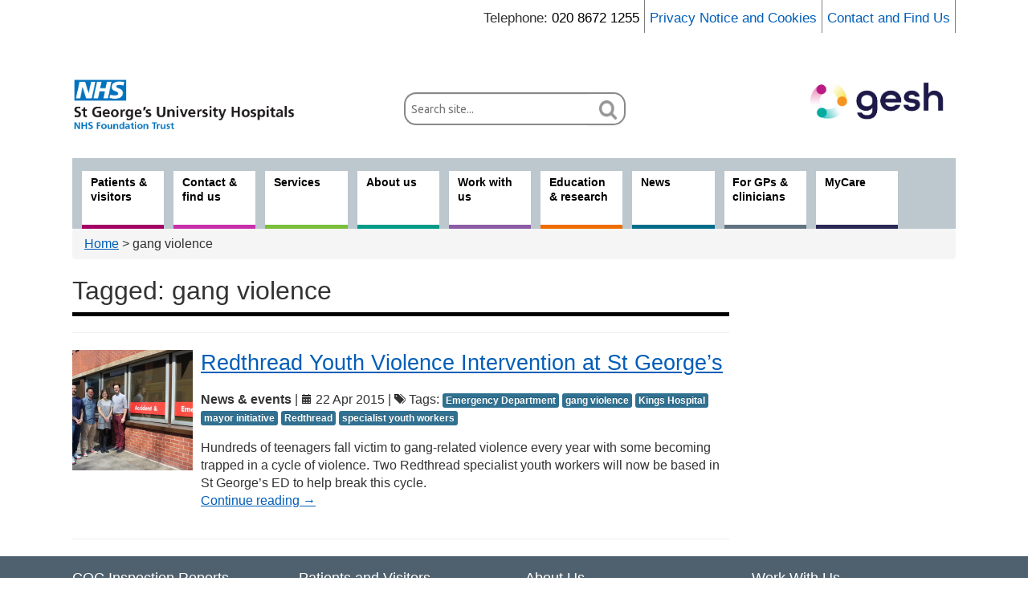

--- FILE ---
content_type: text/html; charset=UTF-8
request_url: https://www.stgeorges.nhs.uk/tag/gang-violence/
body_size: 12854
content:
<!DOCTYPE html>
<html lang="en-GB">
<head>
	<meta charset="UTF-8" />
	<title>gang violence Archives - St George&#039;s University Hospitals NHS Foundation Trust</title>

	<meta name="viewport" content="width=device-width,initial-scale=1.0">
		<link href="https://www.stgeorges.nhs.uk/wp-content/themes/sghpress/css/bootstrap.css" rel="stylesheet">
	<link rel="stylesheet" type="text/css" media="all" href="https://www.stgeorges.nhs.uk/wp-content/themes/sghpress/style.css" />
	<link rel="stylesheet" type="text/css" media="print" href="https://www.stgeorges.nhs.uk/wp-content/themes/sghpress/print.css" />
	<script src="https://code.jquery.com/jquery.js" type="text/javascript"></script>
	<script src="https://www.stgeorges.nhs.uk/wp-content/themes/sghpress/js/banner.js" type="text/javascript"></script>
	<script src="https://www.stgeorges.nhs.uk/wp-content/themes/sghpress/js/bootstrap.js" type="text/javascript"></script>
	<script src="https://www.stgeorges.nhs.uk/wp-content/themes/sghpress/js/modernizr.js" type="text/javascript"></script>

	<meta name='robots' content='index, follow, max-image-preview:large, max-snippet:-1, max-video-preview:-1' />

	<!-- This site is optimized with the Yoast SEO plugin v26.5 - https://yoast.com/wordpress/plugins/seo/ -->
	<link rel="canonical" href="https://www.stgeorges.nhs.uk/tag/gang-violence/" />
	<meta property="og:locale" content="en_GB" />
	<meta property="og:type" content="article" />
	<meta property="og:title" content="gang violence Archives - St George&#039;s University Hospitals NHS Foundation Trust" />
	<meta property="og:url" content="https://www.stgeorges.nhs.uk/tag/gang-violence/" />
	<meta property="og:site_name" content="St George&#039;s University Hospitals NHS Foundation Trust" />
	<meta name="twitter:card" content="summary_large_image" />
	<script type="application/ld+json" class="yoast-schema-graph">{"@context":"https://schema.org","@graph":[{"@type":"CollectionPage","@id":"https://www.stgeorges.nhs.uk/tag/gang-violence/","url":"https://www.stgeorges.nhs.uk/tag/gang-violence/","name":"gang violence Archives - St George&#039;s University Hospitals NHS Foundation Trust","isPartOf":{"@id":"https://www.stgeorges.nhs.uk/#website"},"primaryImageOfPage":{"@id":"https://www.stgeorges.nhs.uk/tag/gang-violence/#primaryimage"},"image":{"@id":"https://www.stgeorges.nhs.uk/tag/gang-violence/#primaryimage"},"thumbnailUrl":"https://www.stgeorges.nhs.uk/wp-content/uploads/2015/04/Rhys-Beynon-007.jpg","breadcrumb":{"@id":"https://www.stgeorges.nhs.uk/tag/gang-violence/#breadcrumb"},"inLanguage":"en-GB"},{"@type":"ImageObject","inLanguage":"en-GB","@id":"https://www.stgeorges.nhs.uk/tag/gang-violence/#primaryimage","url":"https://www.stgeorges.nhs.uk/wp-content/uploads/2015/04/Rhys-Beynon-007.jpg","contentUrl":"https://www.stgeorges.nhs.uk/wp-content/uploads/2015/04/Rhys-Beynon-007.jpg","width":5184,"height":3456},{"@type":"BreadcrumbList","@id":"https://www.stgeorges.nhs.uk/tag/gang-violence/#breadcrumb","itemListElement":[{"@type":"ListItem","position":1,"name":"Home","item":"https://www.stgeorges.nhs.uk/"},{"@type":"ListItem","position":2,"name":"gang violence"}]},{"@type":"WebSite","@id":"https://www.stgeorges.nhs.uk/#website","url":"https://www.stgeorges.nhs.uk/","name":"St George&#039;s University Hospitals NHS Foundation Trust","description":"","potentialAction":[{"@type":"SearchAction","target":{"@type":"EntryPoint","urlTemplate":"https://www.stgeorges.nhs.uk/?s={search_term_string}"},"query-input":{"@type":"PropertyValueSpecification","valueRequired":true,"valueName":"search_term_string"}}],"inLanguage":"en-GB"}]}</script>
	<!-- / Yoast SEO plugin. -->


<link rel='dns-prefetch' href='//cc.cdn.civiccomputing.com' />
<link rel='dns-prefetch' href='//use.fontawesome.com' />
<style id='wp-img-auto-sizes-contain-inline-css' type='text/css'>
img:is([sizes=auto i],[sizes^="auto," i]){contain-intrinsic-size:3000px 1500px}
/*# sourceURL=wp-img-auto-sizes-contain-inline-css */
</style>
<style id='wp-emoji-styles-inline-css' type='text/css'>

	img.wp-smiley, img.emoji {
		display: inline !important;
		border: none !important;
		box-shadow: none !important;
		height: 1em !important;
		width: 1em !important;
		margin: 0 0.07em !important;
		vertical-align: -0.1em !important;
		background: none !important;
		padding: 0 !important;
	}
/*# sourceURL=wp-emoji-styles-inline-css */
</style>
<link rel='stylesheet' id='wp-block-library-css' href='https://www.stgeorges.nhs.uk/wp-includes/css/dist/block-library/style.min.css?ver=6.9' type='text/css' media='all' />
<style id='global-styles-inline-css' type='text/css'>
:root{--wp--preset--aspect-ratio--square: 1;--wp--preset--aspect-ratio--4-3: 4/3;--wp--preset--aspect-ratio--3-4: 3/4;--wp--preset--aspect-ratio--3-2: 3/2;--wp--preset--aspect-ratio--2-3: 2/3;--wp--preset--aspect-ratio--16-9: 16/9;--wp--preset--aspect-ratio--9-16: 9/16;--wp--preset--color--black: #000000;--wp--preset--color--cyan-bluish-gray: #abb8c3;--wp--preset--color--white: #ffffff;--wp--preset--color--pale-pink: #f78da7;--wp--preset--color--vivid-red: #cf2e2e;--wp--preset--color--luminous-vivid-orange: #ff6900;--wp--preset--color--luminous-vivid-amber: #fcb900;--wp--preset--color--light-green-cyan: #7bdcb5;--wp--preset--color--vivid-green-cyan: #00d084;--wp--preset--color--pale-cyan-blue: #8ed1fc;--wp--preset--color--vivid-cyan-blue: #0693e3;--wp--preset--color--vivid-purple: #9b51e0;--wp--preset--gradient--vivid-cyan-blue-to-vivid-purple: linear-gradient(135deg,rgb(6,147,227) 0%,rgb(155,81,224) 100%);--wp--preset--gradient--light-green-cyan-to-vivid-green-cyan: linear-gradient(135deg,rgb(122,220,180) 0%,rgb(0,208,130) 100%);--wp--preset--gradient--luminous-vivid-amber-to-luminous-vivid-orange: linear-gradient(135deg,rgb(252,185,0) 0%,rgb(255,105,0) 100%);--wp--preset--gradient--luminous-vivid-orange-to-vivid-red: linear-gradient(135deg,rgb(255,105,0) 0%,rgb(207,46,46) 100%);--wp--preset--gradient--very-light-gray-to-cyan-bluish-gray: linear-gradient(135deg,rgb(238,238,238) 0%,rgb(169,184,195) 100%);--wp--preset--gradient--cool-to-warm-spectrum: linear-gradient(135deg,rgb(74,234,220) 0%,rgb(151,120,209) 20%,rgb(207,42,186) 40%,rgb(238,44,130) 60%,rgb(251,105,98) 80%,rgb(254,248,76) 100%);--wp--preset--gradient--blush-light-purple: linear-gradient(135deg,rgb(255,206,236) 0%,rgb(152,150,240) 100%);--wp--preset--gradient--blush-bordeaux: linear-gradient(135deg,rgb(254,205,165) 0%,rgb(254,45,45) 50%,rgb(107,0,62) 100%);--wp--preset--gradient--luminous-dusk: linear-gradient(135deg,rgb(255,203,112) 0%,rgb(199,81,192) 50%,rgb(65,88,208) 100%);--wp--preset--gradient--pale-ocean: linear-gradient(135deg,rgb(255,245,203) 0%,rgb(182,227,212) 50%,rgb(51,167,181) 100%);--wp--preset--gradient--electric-grass: linear-gradient(135deg,rgb(202,248,128) 0%,rgb(113,206,126) 100%);--wp--preset--gradient--midnight: linear-gradient(135deg,rgb(2,3,129) 0%,rgb(40,116,252) 100%);--wp--preset--font-size--small: 13px;--wp--preset--font-size--medium: 20px;--wp--preset--font-size--large: 36px;--wp--preset--font-size--x-large: 42px;--wp--preset--spacing--20: 0.44rem;--wp--preset--spacing--30: 0.67rem;--wp--preset--spacing--40: 1rem;--wp--preset--spacing--50: 1.5rem;--wp--preset--spacing--60: 2.25rem;--wp--preset--spacing--70: 3.38rem;--wp--preset--spacing--80: 5.06rem;--wp--preset--shadow--natural: 6px 6px 9px rgba(0, 0, 0, 0.2);--wp--preset--shadow--deep: 12px 12px 50px rgba(0, 0, 0, 0.4);--wp--preset--shadow--sharp: 6px 6px 0px rgba(0, 0, 0, 0.2);--wp--preset--shadow--outlined: 6px 6px 0px -3px rgb(255, 255, 255), 6px 6px rgb(0, 0, 0);--wp--preset--shadow--crisp: 6px 6px 0px rgb(0, 0, 0);}:where(.is-layout-flex){gap: 0.5em;}:where(.is-layout-grid){gap: 0.5em;}body .is-layout-flex{display: flex;}.is-layout-flex{flex-wrap: wrap;align-items: center;}.is-layout-flex > :is(*, div){margin: 0;}body .is-layout-grid{display: grid;}.is-layout-grid > :is(*, div){margin: 0;}:where(.wp-block-columns.is-layout-flex){gap: 2em;}:where(.wp-block-columns.is-layout-grid){gap: 2em;}:where(.wp-block-post-template.is-layout-flex){gap: 1.25em;}:where(.wp-block-post-template.is-layout-grid){gap: 1.25em;}.has-black-color{color: var(--wp--preset--color--black) !important;}.has-cyan-bluish-gray-color{color: var(--wp--preset--color--cyan-bluish-gray) !important;}.has-white-color{color: var(--wp--preset--color--white) !important;}.has-pale-pink-color{color: var(--wp--preset--color--pale-pink) !important;}.has-vivid-red-color{color: var(--wp--preset--color--vivid-red) !important;}.has-luminous-vivid-orange-color{color: var(--wp--preset--color--luminous-vivid-orange) !important;}.has-luminous-vivid-amber-color{color: var(--wp--preset--color--luminous-vivid-amber) !important;}.has-light-green-cyan-color{color: var(--wp--preset--color--light-green-cyan) !important;}.has-vivid-green-cyan-color{color: var(--wp--preset--color--vivid-green-cyan) !important;}.has-pale-cyan-blue-color{color: var(--wp--preset--color--pale-cyan-blue) !important;}.has-vivid-cyan-blue-color{color: var(--wp--preset--color--vivid-cyan-blue) !important;}.has-vivid-purple-color{color: var(--wp--preset--color--vivid-purple) !important;}.has-black-background-color{background-color: var(--wp--preset--color--black) !important;}.has-cyan-bluish-gray-background-color{background-color: var(--wp--preset--color--cyan-bluish-gray) !important;}.has-white-background-color{background-color: var(--wp--preset--color--white) !important;}.has-pale-pink-background-color{background-color: var(--wp--preset--color--pale-pink) !important;}.has-vivid-red-background-color{background-color: var(--wp--preset--color--vivid-red) !important;}.has-luminous-vivid-orange-background-color{background-color: var(--wp--preset--color--luminous-vivid-orange) !important;}.has-luminous-vivid-amber-background-color{background-color: var(--wp--preset--color--luminous-vivid-amber) !important;}.has-light-green-cyan-background-color{background-color: var(--wp--preset--color--light-green-cyan) !important;}.has-vivid-green-cyan-background-color{background-color: var(--wp--preset--color--vivid-green-cyan) !important;}.has-pale-cyan-blue-background-color{background-color: var(--wp--preset--color--pale-cyan-blue) !important;}.has-vivid-cyan-blue-background-color{background-color: var(--wp--preset--color--vivid-cyan-blue) !important;}.has-vivid-purple-background-color{background-color: var(--wp--preset--color--vivid-purple) !important;}.has-black-border-color{border-color: var(--wp--preset--color--black) !important;}.has-cyan-bluish-gray-border-color{border-color: var(--wp--preset--color--cyan-bluish-gray) !important;}.has-white-border-color{border-color: var(--wp--preset--color--white) !important;}.has-pale-pink-border-color{border-color: var(--wp--preset--color--pale-pink) !important;}.has-vivid-red-border-color{border-color: var(--wp--preset--color--vivid-red) !important;}.has-luminous-vivid-orange-border-color{border-color: var(--wp--preset--color--luminous-vivid-orange) !important;}.has-luminous-vivid-amber-border-color{border-color: var(--wp--preset--color--luminous-vivid-amber) !important;}.has-light-green-cyan-border-color{border-color: var(--wp--preset--color--light-green-cyan) !important;}.has-vivid-green-cyan-border-color{border-color: var(--wp--preset--color--vivid-green-cyan) !important;}.has-pale-cyan-blue-border-color{border-color: var(--wp--preset--color--pale-cyan-blue) !important;}.has-vivid-cyan-blue-border-color{border-color: var(--wp--preset--color--vivid-cyan-blue) !important;}.has-vivid-purple-border-color{border-color: var(--wp--preset--color--vivid-purple) !important;}.has-vivid-cyan-blue-to-vivid-purple-gradient-background{background: var(--wp--preset--gradient--vivid-cyan-blue-to-vivid-purple) !important;}.has-light-green-cyan-to-vivid-green-cyan-gradient-background{background: var(--wp--preset--gradient--light-green-cyan-to-vivid-green-cyan) !important;}.has-luminous-vivid-amber-to-luminous-vivid-orange-gradient-background{background: var(--wp--preset--gradient--luminous-vivid-amber-to-luminous-vivid-orange) !important;}.has-luminous-vivid-orange-to-vivid-red-gradient-background{background: var(--wp--preset--gradient--luminous-vivid-orange-to-vivid-red) !important;}.has-very-light-gray-to-cyan-bluish-gray-gradient-background{background: var(--wp--preset--gradient--very-light-gray-to-cyan-bluish-gray) !important;}.has-cool-to-warm-spectrum-gradient-background{background: var(--wp--preset--gradient--cool-to-warm-spectrum) !important;}.has-blush-light-purple-gradient-background{background: var(--wp--preset--gradient--blush-light-purple) !important;}.has-blush-bordeaux-gradient-background{background: var(--wp--preset--gradient--blush-bordeaux) !important;}.has-luminous-dusk-gradient-background{background: var(--wp--preset--gradient--luminous-dusk) !important;}.has-pale-ocean-gradient-background{background: var(--wp--preset--gradient--pale-ocean) !important;}.has-electric-grass-gradient-background{background: var(--wp--preset--gradient--electric-grass) !important;}.has-midnight-gradient-background{background: var(--wp--preset--gradient--midnight) !important;}.has-small-font-size{font-size: var(--wp--preset--font-size--small) !important;}.has-medium-font-size{font-size: var(--wp--preset--font-size--medium) !important;}.has-large-font-size{font-size: var(--wp--preset--font-size--large) !important;}.has-x-large-font-size{font-size: var(--wp--preset--font-size--x-large) !important;}
/*# sourceURL=global-styles-inline-css */
</style>

<style id='classic-theme-styles-inline-css' type='text/css'>
/*! This file is auto-generated */
.wp-block-button__link{color:#fff;background-color:#32373c;border-radius:9999px;box-shadow:none;text-decoration:none;padding:calc(.667em + 2px) calc(1.333em + 2px);font-size:1.125em}.wp-block-file__button{background:#32373c;color:#fff;text-decoration:none}
/*# sourceURL=/wp-includes/css/classic-themes.min.css */
</style>
<style id='font-awesome-svg-styles-default-inline-css' type='text/css'>
.svg-inline--fa {
  display: inline-block;
  height: 1em;
  overflow: visible;
  vertical-align: -.125em;
}
/*# sourceURL=font-awesome-svg-styles-default-inline-css */
</style>
<link rel='stylesheet' id='font-awesome-svg-styles-css' href='https://www.stgeorges.nhs.uk/wp-content/uploads/font-awesome/v5.15.4/css/svg-with-js.css' type='text/css' media='all' />
<style id='font-awesome-svg-styles-inline-css' type='text/css'>
   .wp-block-font-awesome-icon svg::before,
   .wp-rich-text-font-awesome-icon svg::before {content: unset;}
/*# sourceURL=font-awesome-svg-styles-inline-css */
</style>
<link rel='stylesheet' id='analytics-with-consent-styles-css' href='https://www.stgeorges.nhs.uk/wp-content/plugins/analytics-with-consent/assets/css/styles.css?ver=6.9' type='text/css' media='all' />
<link rel='stylesheet' id='responsive-lightbox-swipebox-css' href='https://www.stgeorges.nhs.uk/wp-content/plugins/responsive-lightbox/assets/swipebox/swipebox.min.css?ver=1.5.2' type='text/css' media='all' />
<link rel='stylesheet' id='ajom-styles-css' href='https://www.stgeorges.nhs.uk/wp-content/themes/sghpress/css/ajom-styles.css?ver=1768478304' type='text/css' media='all' />
<link rel='stylesheet' id='font-awesome-official-css' href='https://use.fontawesome.com/releases/v5.15.4/css/all.css' type='text/css' media='all' integrity="sha384-DyZ88mC6Up2uqS4h/KRgHuoeGwBcD4Ng9SiP4dIRy0EXTlnuz47vAwmeGwVChigm" crossorigin="anonymous" />
<link rel='stylesheet' id='wp-pagenavi-css' href='https://www.stgeorges.nhs.uk/wp-content/plugins/wp-pagenavi/pagenavi-css.css?ver=2.70' type='text/css' media='all' />
<link rel='stylesheet' id='tablepress-default-css' href='https://www.stgeorges.nhs.uk/wp-content/plugins/tablepress/css/build/default.css?ver=3.2.5' type='text/css' media='all' />
<style id='tablepress-default-inline-css' type='text/css'>
.tablepress-table-caption{display:none}#content .tablepress-id-2,#content .tablepress-id-2 tr,#content .tablepress-id-2 tbody td,#content .tablepress-id-2 thead th,#content .tablepress-id-2 tfoot th{border:none}#content .tablepress.no-border,#content .tablepress.no-border tr
#content .tablepress.no-border tbody td,#content .tablepress.no-border thead th,#content .tablepress.no-border tfoot th{border:0 solid #fff!important;border-collapse:collapse!important}.tablepress-id-81 .row-2 td{background-color:#cce5ff}.tablepress-id-81 .row-7 td{background-color:#cce5ff}.tablepress-id-81 .row-1 td{background-color:#198cff}.tablepress-id-81 .column-a,.tablepress-id-81 .column-b,.tablepress-id-81 .column-c .tablepress-id-81 .column-d,.tablepress-id-81 .column-e,.tablepress-id-81 .column-f{width:150px}
/*# sourceURL=tablepress-default-inline-css */
</style>
<link rel='stylesheet' id='font-awesome-official-v4shim-css' href='https://use.fontawesome.com/releases/v5.15.4/css/v4-shims.css' type='text/css' media='all' integrity="sha384-Vq76wejb3QJM4nDatBa5rUOve+9gkegsjCebvV/9fvXlGWo4HCMR4cJZjjcF6Viv" crossorigin="anonymous" />
<style id='font-awesome-official-v4shim-inline-css' type='text/css'>
@font-face {
font-family: "FontAwesome";
font-display: block;
src: url("https://use.fontawesome.com/releases/v5.15.4/webfonts/fa-brands-400.eot"),
		url("https://use.fontawesome.com/releases/v5.15.4/webfonts/fa-brands-400.eot?#iefix") format("embedded-opentype"),
		url("https://use.fontawesome.com/releases/v5.15.4/webfonts/fa-brands-400.woff2") format("woff2"),
		url("https://use.fontawesome.com/releases/v5.15.4/webfonts/fa-brands-400.woff") format("woff"),
		url("https://use.fontawesome.com/releases/v5.15.4/webfonts/fa-brands-400.ttf") format("truetype"),
		url("https://use.fontawesome.com/releases/v5.15.4/webfonts/fa-brands-400.svg#fontawesome") format("svg");
}

@font-face {
font-family: "FontAwesome";
font-display: block;
src: url("https://use.fontawesome.com/releases/v5.15.4/webfonts/fa-solid-900.eot"),
		url("https://use.fontawesome.com/releases/v5.15.4/webfonts/fa-solid-900.eot?#iefix") format("embedded-opentype"),
		url("https://use.fontawesome.com/releases/v5.15.4/webfonts/fa-solid-900.woff2") format("woff2"),
		url("https://use.fontawesome.com/releases/v5.15.4/webfonts/fa-solid-900.woff") format("woff"),
		url("https://use.fontawesome.com/releases/v5.15.4/webfonts/fa-solid-900.ttf") format("truetype"),
		url("https://use.fontawesome.com/releases/v5.15.4/webfonts/fa-solid-900.svg#fontawesome") format("svg");
}

@font-face {
font-family: "FontAwesome";
font-display: block;
src: url("https://use.fontawesome.com/releases/v5.15.4/webfonts/fa-regular-400.eot"),
		url("https://use.fontawesome.com/releases/v5.15.4/webfonts/fa-regular-400.eot?#iefix") format("embedded-opentype"),
		url("https://use.fontawesome.com/releases/v5.15.4/webfonts/fa-regular-400.woff2") format("woff2"),
		url("https://use.fontawesome.com/releases/v5.15.4/webfonts/fa-regular-400.woff") format("woff"),
		url("https://use.fontawesome.com/releases/v5.15.4/webfonts/fa-regular-400.ttf") format("truetype"),
		url("https://use.fontawesome.com/releases/v5.15.4/webfonts/fa-regular-400.svg#fontawesome") format("svg");
unicode-range: U+F004-F005,U+F007,U+F017,U+F022,U+F024,U+F02E,U+F03E,U+F044,U+F057-F059,U+F06E,U+F070,U+F075,U+F07B-F07C,U+F080,U+F086,U+F089,U+F094,U+F09D,U+F0A0,U+F0A4-F0A7,U+F0C5,U+F0C7-F0C8,U+F0E0,U+F0EB,U+F0F3,U+F0F8,U+F0FE,U+F111,U+F118-F11A,U+F11C,U+F133,U+F144,U+F146,U+F14A,U+F14D-F14E,U+F150-F152,U+F15B-F15C,U+F164-F165,U+F185-F186,U+F191-F192,U+F1AD,U+F1C1-F1C9,U+F1CD,U+F1D8,U+F1E3,U+F1EA,U+F1F6,U+F1F9,U+F20A,U+F247-F249,U+F24D,U+F254-F25B,U+F25D,U+F267,U+F271-F274,U+F279,U+F28B,U+F28D,U+F2B5-F2B6,U+F2B9,U+F2BB,U+F2BD,U+F2C1-F2C2,U+F2D0,U+F2D2,U+F2DC,U+F2ED,U+F328,U+F358-F35B,U+F3A5,U+F3D1,U+F410,U+F4AD;
}
/*# sourceURL=font-awesome-official-v4shim-inline-css */
</style>
<script type="text/javascript" src="https://www.stgeorges.nhs.uk/wp-includes/js/jquery/jquery.min.js?ver=3.7.1" id="jquery-core-js"></script>
<script type="text/javascript" src="https://www.stgeorges.nhs.uk/wp-includes/js/jquery/jquery-migrate.min.js?ver=3.4.1" id="jquery-migrate-js"></script>
<script type="text/javascript" src="https://www.stgeorges.nhs.uk/wp-content/plugins/ajaxnhsjobs/js/plugin.js?ver=6.9" id="ajaxnhsjobs-js"></script>
<script type="text/javascript" src="https://cc.cdn.civiccomputing.com/9/cookieControl-9.x.min.js?ver=6.9" id="civicCookieControl-js"></script>
<script type="text/javascript" id="civicCookieControlDefaultAnalytics-js-extra">
/* <![CDATA[ */
var cookieControlDefaultAnalytics = {"googleAnalyticsId":"UA-12302224-1","ga4Id":"G-EDGWG0DT70","gtmId":"","hjid":""};
//# sourceURL=civicCookieControlDefaultAnalytics-js-extra
/* ]]> */
</script>
<script type="text/javascript" src="https://www.stgeorges.nhs.uk/wp-content/plugins/analytics-with-consent/assets/js/analytics.js?ver=6.9" id="civicCookieControlDefaultAnalytics-js"></script>
<script type="text/javascript" id="civicCookieControlConfig-js-extra">
/* <![CDATA[ */
var cookieControlConfig = {"apiKey":"af78c1bbfd40d651783575207e8a138ad45022ae","product":"COMMUNITY","closeStyle":"button","initialState":"open","text":{"closeLabel":"Save and Close","acceptSettings":"Accept all cookies","rejectSettings":"Only accept necessary cookies"},"branding":{"removeAbout":true},"position":"LEFT","theme":"DARK","subDomains":"","toggleType":"checkbox","optionalCookies":[{"name":"analytics","label":"Analytical Cookies","description":"Analytical cookies help us to improve our website by collecting and reporting information on its usage.","cookies":["_ga","_gid","_gat","__utma","__utmt","__utmb","__utmc","__utmz","__utmv"],"onAccept":"analyticsWithConsent.gaAccept","onRevoke":"analyticsWithConsent.gaRevoke"}],"necessaryCookies":["wp-postpass_*"]};
//# sourceURL=civicCookieControlConfig-js-extra
/* ]]> */
</script>
<script type="text/javascript" src="https://www.stgeorges.nhs.uk/wp-content/plugins/analytics-with-consent/assets/js/config.js?ver=6.9" id="civicCookieControlConfig-js"></script>
<script type="text/javascript" src="https://www.stgeorges.nhs.uk/wp-content/plugins/responsive-lightbox/assets/dompurify/purify.min.js?ver=3.3.1" id="dompurify-js"></script>
<script type="text/javascript" id="responsive-lightbox-sanitizer-js-before">
/* <![CDATA[ */
window.RLG = window.RLG || {}; window.RLG.sanitizeAllowedHosts = ["youtube.com","www.youtube.com","youtu.be","vimeo.com","player.vimeo.com"];
//# sourceURL=responsive-lightbox-sanitizer-js-before
/* ]]> */
</script>
<script type="text/javascript" src="https://www.stgeorges.nhs.uk/wp-content/plugins/responsive-lightbox/js/sanitizer.js?ver=2.6.1" id="responsive-lightbox-sanitizer-js"></script>
<script type="text/javascript" src="https://www.stgeorges.nhs.uk/wp-content/plugins/responsive-lightbox/assets/swipebox/jquery.swipebox.min.js?ver=1.5.2" id="responsive-lightbox-swipebox-js"></script>
<script type="text/javascript" src="https://www.stgeorges.nhs.uk/wp-includes/js/underscore.min.js?ver=1.13.7" id="underscore-js"></script>
<script type="text/javascript" src="https://www.stgeorges.nhs.uk/wp-content/plugins/responsive-lightbox/assets/infinitescroll/infinite-scroll.pkgd.min.js?ver=4.0.1" id="responsive-lightbox-infinite-scroll-js"></script>
<script type="text/javascript" id="responsive-lightbox-js-before">
/* <![CDATA[ */
var rlArgs = {"script":"swipebox","selector":"lightbox","customEvents":"","activeGalleries":true,"animation":true,"hideCloseButtonOnMobile":false,"removeBarsOnMobile":false,"hideBars":true,"hideBarsDelay":5000,"videoMaxWidth":1080,"useSVG":true,"loopAtEnd":false,"woocommerce_gallery":false,"ajaxurl":"https:\/\/www.stgeorges.nhs.uk\/wp-admin\/admin-ajax.php","nonce":"f3004c74ad","preview":false,"postId":20138,"scriptExtension":false};

//# sourceURL=responsive-lightbox-js-before
/* ]]> */
</script>
<script type="text/javascript" src="https://www.stgeorges.nhs.uk/wp-content/plugins/responsive-lightbox/js/front.js?ver=2.6.1" id="responsive-lightbox-js"></script>
<script type="text/javascript" src="https://www.stgeorges.nhs.uk/wp-content/themes/sghpress/js/jquery.collapse.js?ver=6.9" id="jquery-collapse-js"></script>
<script type="text/javascript" src="https://www.stgeorges.nhs.uk/wp-content/themes/sghpress/js/ht-scripts.js?ver=6.9" id="ht-scripts-js"></script>
<script type="text/javascript">var ajaxurl = "https://www.stgeorges.nhs.uk/wp-admin/admin-ajax.php"</script><script async id="awc_gtag" src="https://www.googletagmanager.com/gtag/js?id=G-EDGWG0DT70"></script><link rel="icon" href="https://www.stgeorges.nhs.uk/wp-content/uploads/2024/09/cropped-Gesh-roundel-logo-32x32.png" sizes="32x32" />
<link rel="icon" href="https://www.stgeorges.nhs.uk/wp-content/uploads/2024/09/cropped-Gesh-roundel-logo-192x192.png" sizes="192x192" />
<link rel="apple-touch-icon" href="https://www.stgeorges.nhs.uk/wp-content/uploads/2024/09/cropped-Gesh-roundel-logo-180x180.png" />
<meta name="msapplication-TileImage" content="https://www.stgeorges.nhs.uk/wp-content/uploads/2024/09/cropped-Gesh-roundel-logo-270x270.png" />
	<meta name="google-site-verification" content="UBi3fxSKJ9K5BJGxBGX3oQcmky4Kcetf388CfZ1z3_U" />
</head>
<body class="archive tag tag-gang-violence tag-1221 wp-theme-sghpress newsitem-red-thread-youth-violence-intervention-at-st-georges"id="mobhead" >
<!-- Google Tag Manager (noscript) -->
<noscript><iframe src="https://www.googletagmanager.com/ns.html?id=GTM-N6BPSZJ"
				  height="0" width="0" style="display:none;visibility:hidden"></iframe></noscript>
<!-- End Google Tag Manager (noscript) -->

<div class="navbar visible-phone">
	<div class="navbar-inner">
		<div class="container">
			<form role="search" method="get" id="searchform-main" action="https://www.stgeorges.nhs.uk/">
	<div class="input-prepend input-append">
		<label class="screen-reader-text hidden-phone add-on" for="searchLabel-main">Search:</label>
		<input placeholder="Search site..." type="text" value="" name="s" class="searchbox twelvecol" id="searchLabel-main"/>
		<button class="btn searchButton" type="submit">
			<img class="searchform-button-gif" src="https://www.stgeorges.nhs.uk/wp-content/themes/sghpress/images/search.gif"
				 alt="Search">
		</button>
	</div>
</form>

			<!-- .btn-navbar is used as the toggle for collapsed navbar content -->
			<button class="btn btn-navbar js-nav-control" tabindex="0" aria-label="Toggle navigation menu" aria-expanded="false">
				<span class="icon-bar"></span>
				<span class="icon-bar"></span>
				<span class="icon-bar"></span>
			</button>

			<!-- Everything you want hidden at 940px or less, place within here -->
			<div class="nav-collapse collapse">
				<nav class="menu-header" aria-label="Top level navigation"><ul><li class="patient menu-item menu-item-type-post_type menu-item-object-page"><a href="https://www.stgeorges.nhs.uk/patients-and-visitors/" role="link" aria-label="Patients &amp; visitors">Patients &amp; visitors</a></li>
<li class="contact menu-item menu-item-type-post_type menu-item-object-page"><a title="Visiting us" href="https://www.stgeorges.nhs.uk/contact-and-find-us/" role="link" aria-label="Contact &amp; find us">Contact &amp; find us</a></li>
<li class="service menu-item menu-item-type-post_type menu-item-object-page"><a href="https://www.stgeorges.nhs.uk/services/" role="link" aria-label="Services">Services</a></li>
<li class="about menu-item menu-item-type-post_type menu-item-object-page"><a href="https://www.stgeorges.nhs.uk/about/" role="link" aria-label="About us">About us</a></li>
<li class="work menu-item menu-item-type-post_type menu-item-object-page"><a href="https://www.stgeorges.nhs.uk/work-with-us/" role="link" aria-label="Work with us">Work with us</a></li>
<li class="education menu-item menu-item-type-post_type menu-item-object-page"><a href="https://www.stgeorges.nhs.uk/education-and-research/" role="link" aria-label="Education &amp; research">Education &amp; research</a></li>
<li class="news menu-item menu-item-type-post_type menu-item-object-page"><a href="https://www.stgeorges.nhs.uk/news/" role="link" aria-label="News">News</a></li>
<li class="gp menu-item menu-item-type-post_type menu-item-object-page"><a href="https://www.stgeorges.nhs.uk/gps-and-clinicians/" role="link" aria-label="For GPs &amp; clinicians">For GPs &amp; clinicians</a></li>
<li class="menu-item menu-item-type-post_type menu-item-object-page"><a href="https://www.stgeorges.nhs.uk/patients-and-visitors/mycare-st-georges-epsom-and-st-helier-patient-portal/" role="link" aria-label="MyCare">MyCare</a></li>
</ul></nav>			</div>

		</div>
	</div>
</div>

<div class="container-fluid" id="mobMove">
	<div class="header-container">
		<div class="row-fluid quick-links">
			<div id="spot-15" class="widget-container spot"><ul class="topLinks">
<li>
<h4>Telephone: <a id="mobilelink" href="tel:02086721255">020 8672 1255</a></h4>
</li>
<li>
<h4><a href="https://www.stgeorges.nhs.uk/about/privacy-notice/">Privacy Notice and Cookies</a></h4>
</li>
<li>
<h4><a title="Contact and find us" href="https://www.stgeorges.nhs.uk/contact-and-find-us/">Contact and Find Us</a></h4>
</li>
</ul>
</div>		</div>
		<div class="row-fluid header" role="banner">
			<div id='header' class="row">
				<div id='masthead'>
					<p id='mainlogo'>
						<a href="https://www.stgeorges.nhs.uk/" title="St George&#039;s University Hospitals NHS Foundation Trust" rel="home" role="link" aria-labelledby="mainLogoLabel">
							<img src="https://www.stgeorges.nhs.uk/wp-content/themes/sghpress/images/sguh-left-aligned.png" alt="St George's Healthcare NHS Foundation Trust" role="presentation" />
						</a>
						<span class="hiddentext" id="mainLogoLabel">Go to Homepage</span>
					</p>
					<div id="searchblock">
						<form role="search" method="get" id="searchform" action="https://www.stgeorges.nhs.uk/">
							<div class="input-prepend input-append">
								<label class="screen-reader-text hidden-phone add-on" for="searchLabel">Search:</label>
								<input placeholder="Search site..." type="text" value="" name="s" class="searchbox twelvecol" id="searchLabel">
								<button class="btn searchButton" type="submit">
									<img class="searchform-button-gif" src="https://www.stgeorges.nhs.uk/wp-content/themes/sghpress/images/search_icon.png" alt="Search">
								</button>
							</div>
						</form>
					</div>
					<div class="gesh"><a href="/about/collaboration-with-epsom-st-helier-hospital/"><img src="https://www.stgeorges.nhs.uk/wp-content/themes/sghpress/images/gesh-logo.jpg" alt="St. George's Epsom and St Helier's logo" /></a></div>
				</div>
				<div id='navigation' class="row">
					<div class="span12">
						<div class='menu-header'>
														<a href="#content" class='hiddentext' accesskey='s' title="Skip to content">Skip to content</a>
							<div id="primarynav" class="eightcol">
																<nav class="menu-header" aria-label="Top level navigation"><ul tabindex="2"><li class="patient menu-item menu-item-type-post_type menu-item-object-page"><a href="https://www.stgeorges.nhs.uk/patients-and-visitors/" role="link" aria-label="Patients &amp; visitors">Patients &amp; visitors</a></li>
<li class="contact menu-item menu-item-type-post_type menu-item-object-page"><a title="Visiting us" href="https://www.stgeorges.nhs.uk/contact-and-find-us/" role="link" aria-label="Contact &amp; find us">Contact &amp; find us</a></li>
<li class="service menu-item menu-item-type-post_type menu-item-object-page"><a href="https://www.stgeorges.nhs.uk/services/" role="link" aria-label="Services">Services</a></li>
<li class="about menu-item menu-item-type-post_type menu-item-object-page"><a href="https://www.stgeorges.nhs.uk/about/" role="link" aria-label="About us">About us</a></li>
<li class="work menu-item menu-item-type-post_type menu-item-object-page"><a href="https://www.stgeorges.nhs.uk/work-with-us/" role="link" aria-label="Work with us">Work with us</a></li>
<li class="education menu-item menu-item-type-post_type menu-item-object-page"><a href="https://www.stgeorges.nhs.uk/education-and-research/" role="link" aria-label="Education &amp; research">Education &amp; research</a></li>
<li class="news menu-item menu-item-type-post_type menu-item-object-page"><a href="https://www.stgeorges.nhs.uk/news/" role="link" aria-label="News">News</a></li>
<li class="gp menu-item menu-item-type-post_type menu-item-object-page"><a href="https://www.stgeorges.nhs.uk/gps-and-clinicians/" role="link" aria-label="For GPs &amp; clinicians">For GPs &amp; clinicians</a></li>
<li class="menu-item menu-item-type-post_type menu-item-object-page"><a href="https://www.stgeorges.nhs.uk/patients-and-visitors/mycare-st-georges-epsom-and-st-helier-patient-portal/" role="link" aria-label="MyCare">MyCare</a></li>
</ul></nav>							</div>
						</div>
					</div>
				</div>
			</div>
		</div>
	</div>


	
		<div class="row-fluid breadcrumbs">
		<div class="span12">
			<div class='breadcrumb'>
				<!-- Breadcrumb NavXT 7.5.0 -->
<a title="Go to St George&#039;s University Hospitals NHS Foundation Trust." href="https://www.stgeorges.nhs.uk" class="home">Home</a> &gt; gang violence			</div>
		</div>
	</div>
<div class="row-fluid visible-phone">
	<div class="span3" id="secondarynav">
			</div>
</div>
<div class="row-fluid">
	<div class="span9" id="content">
		<h1>Tagged: gang violence</h1>

		
<div class='wellx'><hr>
										<div class='media anchor-block'>	<div class='pull-left'><img width="150" height="150" src="https://www.stgeorges.nhs.uk/wp-content/uploads/2015/04/Rhys-Beynon-007-150x150.jpg" class="attachment-thumbnail size-thumbnail wp-post-image" alt="Redthread Youth Violence Intervention at St George’s" decoding="async" srcset="https://www.stgeorges.nhs.uk/wp-content/uploads/2015/04/Rhys-Beynon-007-150x150.jpg 150w, https://www.stgeorges.nhs.uk/wp-content/uploads/2015/04/Rhys-Beynon-007-72x72.jpg 72w" sizes="(max-width: 150px) 100vw, 150px" /></div><div class='media-body'><h2 class='media-heading'><a href='https://www.stgeorges.nhs.uk/newsitem/red-thread-youth-violence-intervention-at-st-georges/'>Redthread Youth Violence Intervention at St George’s</a></h2><p><strong>News &amp; events</strong>		| <i class="icon-calendar"></i> 22 Apr 2015	| <i class='icon-tags'></i> Tags: 
			<a href='/tag/emergency-department'><span class='label label-info'>Emergency&nbsp;Department</span></a>
			<a href='/tag/gang-violence'><span class='label label-info'>gang&nbsp;violence</span></a>
			<a href='/tag/kings-hospital'><span class='label label-info'>Kings&nbsp;Hospital</span></a>
			<a href='/tag/mayor-initiative'><span class='label label-info'>mayor&nbsp;initiative</span></a>
			<a href='/tag/redthread'><span class='label label-info'>Redthread</span></a>
			<a href='/tag/specialist-youth-workers'><span class='label label-info'>specialist&nbsp;youth&nbsp;workers</span></a><p>Hundreds of teenagers fall victim to gang-related violence every year with some becoming trapped in a cycle of violence. Two Redthread specialist youth workers will now be based in St George&#8217;s ED to help break this cycle. <br /><a href="https://www.stgeorges.nhs.uk/newsitem/red-thread-youth-violence-intervention-at-st-georges/">Continue reading <span class="meta-nav">&rarr;</span></a></p>
</a>
	</div>
	</div>
	</div>
	
	<hr>

	</div>

	<div class="span3" id='sidebar'>

		<ul class="xoxo">
												</ul>

	</div>

</div>
</div>
            <div class="row-fluid" id="footer">
                <div class="container-fluid">
                    <div class="row-fluid">
                        <div class="span3">
                            <div class="xoxo">
                                <div id="custom_html-3" class="widget_text widget-container widget_custom_html"><div class="textwidget custom-html-widget"><h3 class="widget-title">CQC Inspection Reports</h3>
<a href="https://www.stgeorges.nhs.uk/newsitem/st-georges-maintains-requires-improvement-rating-by-cqc-and-recommends-trust-be-taken-out-of-quality-special-measures/"><!-- <img src="https://www.stgeorges.nhs.uk/wp-content/uploads/2017/04/cqc_print_logo.gif" alt="CQC Inspection Reports"> --></a>
<a class="btn btn-warning btn-lg" href="https://www.stgeorges.nhs.uk/newsitem/st-georges-maintains-requires-improvement-rating-by-cqc-and-recommends-trust-be-taken-out-of-quality-special-measures/">Requires improvement</a></div></div>                            </div>
                        </div>
                        <div class="span3">
                            <div class="xoxo">
                                <div id="nav_menu-8" class="widget-container widget_nav_menu"><h3 class="widget-title">Patients and Visitors</h3><div class="menu-footer-patients-and-visitors-container"><ul id="menu-footer-patients-and-visitors" class="menu"><li id="menu-item-8595" class="menu-item menu-item-type-post_type menu-item-object-page menu-item-8595"><a href="https://www.stgeorges.nhs.uk/patients-and-visitors/visiting/appointment/">Outpatient appointments</a></li>
<li id="menu-item-8593" class="menu-item menu-item-type-post_type menu-item-object-page menu-item-8593"><a href="https://www.stgeorges.nhs.uk/patients-and-visitors/help/">Help and advice</a></li>
<li id="menu-item-8594" class="menu-item menu-item-type-post_type menu-item-object-page menu-item-8594"><a href="https://www.stgeorges.nhs.uk/patients-and-visitors/visiting/our-wards/">Our wards</a></li>
<li id="menu-item-8597" class="menu-item menu-item-type-post_type menu-item-object-page menu-item-8597"><a href="https://www.stgeorges.nhs.uk/patients-and-visitors/during-your-visit/patient-transport/">Patient transport</a></li>
<li id="menu-item-8596" class="menu-item menu-item-type-post_type menu-item-object-page menu-item-8596"><a href="https://www.stgeorges.nhs.uk/patients-and-visitors/patient-involvement/">Patient involvement and feedback</a></li>
</ul></div></div>                            </div>
                        </div>
                        <div class="span3">
                            <div class="xoxo">
                                <div id="nav_menu-7" class="widget-container widget_nav_menu"><h3 class="widget-title">About Us</h3><div class="menu-footer-about-us-container"><ul id="menu-footer-about-us" class="menu"><li id="menu-item-8600" class="menu-item menu-item-type-post_type menu-item-object-page menu-item-8600"><a href="https://www.stgeorges.nhs.uk/about/members/">Membership</a></li>
<li id="menu-item-8602" class="menu-item menu-item-type-post_type menu-item-object-page menu-item-8602"><a href="https://www.stgeorges.nhs.uk/about/our-board/">Our Board</a></li>
<li id="menu-item-8604" class="menu-item menu-item-type-post_type menu-item-object-page menu-item-8604"><a href="https://www.stgeorges.nhs.uk/about/foi/">Freedom of information</a></li>
<li id="menu-item-55460" class="menu-item menu-item-type-post_type menu-item-object-page menu-item-55460"><a href="https://www.stgeorges.nhs.uk/about/accessibility-statement/">Accessibility statement</a></li>
<li id="menu-item-55461" class="menu-item menu-item-type-post_type menu-item-object-page menu-item-55461"><a href="https://www.stgeorges.nhs.uk/about/managing-your-information/privacy-notice/">Privacy Notice</a></li>
</ul></div></div>                            </div>
                        </div>
                        <div class="span3">
                            <div class="xoxo">
                                <div id="nav_menu-6" class="widget-container widget_nav_menu"><h3 class="widget-title">Work With Us</h3><div class="menu-footer-work-with-us-container"><ul id="menu-footer-work-with-us" class="menu"><li id="menu-item-8605" class="menu-item menu-item-type-post_type menu-item-object-page menu-item-8605"><a href="https://www.stgeorges.nhs.uk/work-with-us/jobs-stgeorges-nhs-uk/">Job opportunities</a></li>
<li id="menu-item-8607" class="menu-item menu-item-type-post_type menu-item-object-page menu-item-8607"><a href="https://www.stgeorges.nhs.uk/work-with-us/volunteering/">Volunteering</a></li>
<li id="menu-item-8610" class="menu-item menu-item-type-post_type menu-item-object-page menu-item-8610"><a href="https://www.stgeorges.nhs.uk/work-with-us/supporting-our-staff/training-and-development/">Education and development</a></li>
</ul></div></div><div id="nav_menu-5" class="widget-container widget_nav_menu"><h3 class="widget-title">GP and Clinician Area</h3><div class="menu-footer-gp-and-clinician-area-container"><ul id="menu-footer-gp-and-clinician-area" class="menu"><li id="menu-item-8613" class="menu-item menu-item-type-post_type menu-item-object-page menu-item-8613"><a href="https://www.stgeorges.nhs.uk/discharge/">Discharge</a></li>
<li id="menu-item-8614" class="menu-item menu-item-type-post_type menu-item-object-page menu-item-8614"><a href="https://www.stgeorges.nhs.uk/gps-and-clinicians/gp-seminars/">GP seminars and webinars</a></li>
<li id="menu-item-8616" class="menu-item menu-item-type-post_type menu-item-object-page menu-item-8616"><a href="https://www.stgeorges.nhs.uk/gps-and-clinicians/referrals/">Referrals</a></li>
</ul></div></div>                            </div>
                        </div>
                    </div>
                </div>
            </div>



<!--  other analytics code -->

<script type="text/javascript">

  var _gaq = _gaq || [];
  _gaq.push(['_setAccount', 'UA-12302224-1']);
  _gaq.push(['_trackPageview']);

  (function() {
    var ga = document.createElement('script'); ga.type = 'text/javascript'; ga.async = true;
    ga.src = ('https:' == document.location.protocol ? 'https://ssl' : 'http://www') + '.google-analytics.com/ga.js';
    var s = document.getElementsByTagName('script')[0]; s.parentNode.insertBefore(ga, s);
  })();

</script>
<!--  end other analytics code -->
<script type="text/javascript" src="https://www.stgeorges.nhs.uk/wp-content/themes/sghpress/js/jquery.cookie.js"></script>
<script type='text/javascript'>
    jQuery(document).ready(function(){
    markDocumentLinks();
    gaTrackDownloadableFiles();
    });
</script>

<script type='text/javascript'>
// Patient experience statistics widget for /about/performance/patient-experience/
var url = window.location.href;
var host = window.location.host;
if(url.indexOf('https://' + host + '/about/performance/patient-experience/') != -1) {
jQuery(document).ready(function(){$.ajax({type:"GET",url:"https://www.realtimeexperience.co.uk/app/api/?key=w14N0PT88xrL",dataType:"jsonp",success:function(a){$("#fftContainer").append('<h3>Our Friends and Family scores for:<div id="time"></div></h3><br/>'),$("#fftContainer").append('<ul id="fftList"></ul>'),$("#fftContainer").append('<p id="total"><strong></strong></p>'),$.each(a[0],function(a,b){"Time"==a?$("#time").append(b):"Total"==a?$("#total").append("We had "+b+" responses during this period."):$("#fftList").append("<li>"+b+"% of patients would recommend our "+a+"</li>")})}})});
}</script>

<!-- patient and visitor numbers -->
<script type='text/javascript'>
	// Patient experience statistics widget for / patients-and-visitors/patient-surveys/
	const urlStat = window.location.href;
	const hostStat = window.location.host;

	if (urlStat.indexOf('https://' + hostStat + '/patients-and-visitors/patient-surveys/') !== -1) {
		jQuery(document).ready(function () {
			$.ajax({
				type: "GET",
				url: "https://www.realtimeexperience.co.uk/app/api/?key=w14N0PT88xrL",
				dataType: "jsonp",
				success: function (a) {
					$("#fftContainer").append('<h3>Our ratings for:<div id="time"></div></h3><br/>'), $("#fftContainer").append('<p>Below are the pecentage of patients who answered "Very good" or "Good" to the question "Overall, how was your experience of our service?" last month, broken down by area:</p><ul id="fftList"></ul>'), $("#fftContainer").append('<p id="total"><strong></strong></p>'), $.each(a[0], function (a, b) {
						"Time" === a ? $("#time").append(b) : "Total" === a ? $("#total").append("We had " + b + " responses during this period.") : $("#fftList").append("<li>" + a + ": " + b + "%</li>")
					})
				}
			})
		});
	}
</script>
<!-- end of patient and visitor numbers -->

<script type="speculationrules">
{"prefetch":[{"source":"document","where":{"and":[{"href_matches":"/*"},{"not":{"href_matches":["/wp-*.php","/wp-admin/*","/wp-content/uploads/*","/wp-content/*","/wp-content/plugins/*","/wp-content/themes/sghpress/*","/*\\?(.+)"]}},{"not":{"selector_matches":"a[rel~=\"nofollow\"]"}},{"not":{"selector_matches":".no-prefetch, .no-prefetch a"}}]},"eagerness":"conservative"}]}
</script>
<script type="text/javascript" id="thickbox-js-extra">
/* <![CDATA[ */
var thickboxL10n = {"next":"Next \u003E","prev":"\u003C Prev","image":"Image","of":"of","close":"Close","noiframes":"This feature requires inline frames. You have iframes disabled or your browser does not support them.","loadingAnimation":"https://www.stgeorges.nhs.uk/wp-includes/js/thickbox/loadingAnimation.gif"};
//# sourceURL=thickbox-js-extra
/* ]]> */
</script>
<script type="text/javascript" src="https://www.stgeorges.nhs.uk/wp-includes/js/thickbox/thickbox.js?ver=3.1-20121105" id="thickbox-js"></script>
<script id="wp-emoji-settings" type="application/json">
{"baseUrl":"https://s.w.org/images/core/emoji/17.0.2/72x72/","ext":".png","svgUrl":"https://s.w.org/images/core/emoji/17.0.2/svg/","svgExt":".svg","source":{"concatemoji":"https://www.stgeorges.nhs.uk/wp-includes/js/wp-emoji-release.min.js?ver=6.9"}}
</script>
<script type="module">
/* <![CDATA[ */
/*! This file is auto-generated */
const a=JSON.parse(document.getElementById("wp-emoji-settings").textContent),o=(window._wpemojiSettings=a,"wpEmojiSettingsSupports"),s=["flag","emoji"];function i(e){try{var t={supportTests:e,timestamp:(new Date).valueOf()};sessionStorage.setItem(o,JSON.stringify(t))}catch(e){}}function c(e,t,n){e.clearRect(0,0,e.canvas.width,e.canvas.height),e.fillText(t,0,0);t=new Uint32Array(e.getImageData(0,0,e.canvas.width,e.canvas.height).data);e.clearRect(0,0,e.canvas.width,e.canvas.height),e.fillText(n,0,0);const a=new Uint32Array(e.getImageData(0,0,e.canvas.width,e.canvas.height).data);return t.every((e,t)=>e===a[t])}function p(e,t){e.clearRect(0,0,e.canvas.width,e.canvas.height),e.fillText(t,0,0);var n=e.getImageData(16,16,1,1);for(let e=0;e<n.data.length;e++)if(0!==n.data[e])return!1;return!0}function u(e,t,n,a){switch(t){case"flag":return n(e,"\ud83c\udff3\ufe0f\u200d\u26a7\ufe0f","\ud83c\udff3\ufe0f\u200b\u26a7\ufe0f")?!1:!n(e,"\ud83c\udde8\ud83c\uddf6","\ud83c\udde8\u200b\ud83c\uddf6")&&!n(e,"\ud83c\udff4\udb40\udc67\udb40\udc62\udb40\udc65\udb40\udc6e\udb40\udc67\udb40\udc7f","\ud83c\udff4\u200b\udb40\udc67\u200b\udb40\udc62\u200b\udb40\udc65\u200b\udb40\udc6e\u200b\udb40\udc67\u200b\udb40\udc7f");case"emoji":return!a(e,"\ud83e\u1fac8")}return!1}function f(e,t,n,a){let r;const o=(r="undefined"!=typeof WorkerGlobalScope&&self instanceof WorkerGlobalScope?new OffscreenCanvas(300,150):document.createElement("canvas")).getContext("2d",{willReadFrequently:!0}),s=(o.textBaseline="top",o.font="600 32px Arial",{});return e.forEach(e=>{s[e]=t(o,e,n,a)}),s}function r(e){var t=document.createElement("script");t.src=e,t.defer=!0,document.head.appendChild(t)}a.supports={everything:!0,everythingExceptFlag:!0},new Promise(t=>{let n=function(){try{var e=JSON.parse(sessionStorage.getItem(o));if("object"==typeof e&&"number"==typeof e.timestamp&&(new Date).valueOf()<e.timestamp+604800&&"object"==typeof e.supportTests)return e.supportTests}catch(e){}return null}();if(!n){if("undefined"!=typeof Worker&&"undefined"!=typeof OffscreenCanvas&&"undefined"!=typeof URL&&URL.createObjectURL&&"undefined"!=typeof Blob)try{var e="postMessage("+f.toString()+"("+[JSON.stringify(s),u.toString(),c.toString(),p.toString()].join(",")+"));",a=new Blob([e],{type:"text/javascript"});const r=new Worker(URL.createObjectURL(a),{name:"wpTestEmojiSupports"});return void(r.onmessage=e=>{i(n=e.data),r.terminate(),t(n)})}catch(e){}i(n=f(s,u,c,p))}t(n)}).then(e=>{for(const n in e)a.supports[n]=e[n],a.supports.everything=a.supports.everything&&a.supports[n],"flag"!==n&&(a.supports.everythingExceptFlag=a.supports.everythingExceptFlag&&a.supports[n]);var t;a.supports.everythingExceptFlag=a.supports.everythingExceptFlag&&!a.supports.flag,a.supports.everything||((t=a.source||{}).concatemoji?r(t.concatemoji):t.wpemoji&&t.twemoji&&(r(t.twemoji),r(t.wpemoji)))});
//# sourceURL=https://www.stgeorges.nhs.uk/wp-includes/js/wp-emoji-loader.min.js
/* ]]> */
</script>


</body>
</html>
